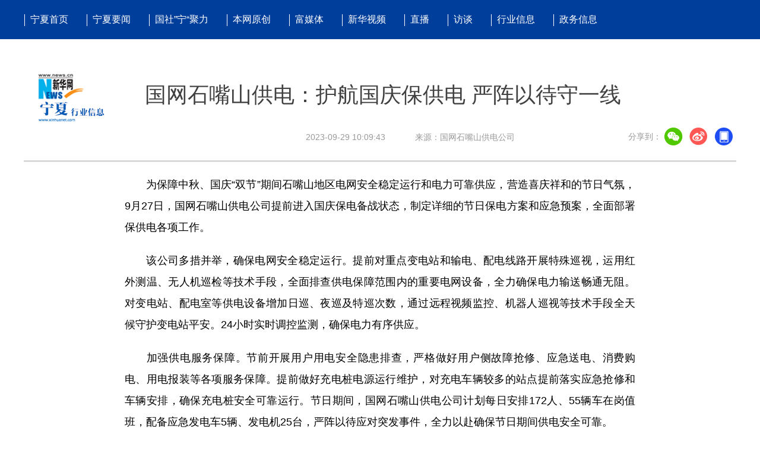

--- FILE ---
content_type: text/html; charset=utf-8
request_url: http://nx.news.cn/20230929/b17f89da61164532bf74505e6afbacd4/c.html
body_size: 3761
content:
<!DOCTYPE html><html><head><meta name="templateId" content="5863a11d6e484ecf9d384734343a65ea"> <meta http-equiv="Content-Type" content="text/html; charset=utf-8"> <meta name="apple-mobile-web-app-capable" content="yes"> <meta name="apple-mobile-web-app-status-bar-style" content="black"> <meta content="telephone=no" name="format-detection"> <meta http-equiv="X-UA-Compatible" content="IE=edge"> <base target="_parent"> <meta content="width=device-width, initial-scale=1.0, minimum-scale=1.0, maximum-scale=1.0,user-scalable=no" name="viewport"> <div data="datasource:20230929b17f89da61164532bf74505e6afbacd4" datatype="content"><meta name="keywords" content="安全,供电,确保,期间,运行"></div> <div data="datasource:20230929b17f89da61164532bf74505e6afbacd4" datatype="content"><meta name="description" content="国网石嘴山供电：护航国庆保供电 严阵以待守一线-&quot;截至目前，国网石嘴山供电公司“双节”期间保供电、保安全、保稳定工作已就绪，值班人员做到分工明确、责任到人、反应迅速，以优质安全可靠的供电服务，全力确保“双节”期间电网安全稳定运行。&quot;"></div> <title data="datasource:20230929b17f89da61164532bf74505e6afbacd4" datatype="content">
            国网石嘴山供电：护航国庆保供电 严阵以待守一线-新华网
        </title> <base target="_blank"> <link rel="stylesheet" href="http://www.news.cn/global/public/css/common_nofont.css"> <link rel="stylesheet" href="http://lib.xinhuanet.com/swiper/swiper3.4.2/swiper.min.css"> <link rel="stylesheet" href="http://www.news.cn/2021detail/css/detail-sanwu.css"> <link rel="stylesheet" href="http://www.news.cn/detail/css/cb_videoPlayer.css"> <link rel="stylesheet" href="cb_nxxl.css"> <script src="http://lib.xinhuanet.com/jquery/jquery1.12.4/jquery.min.js"></script> <script src="http://res.wx.qq.com/open/js/jweixin-1.6.0.js"></script> <script src="http://lib.xinhuanet.com/common/share.js"></script><meta name="pagetype" content="1"><meta name="filetype" content="0"><meta name="publishedtype" content="1"><meta name="author" content="91"><meta name="catalogs" content="01007031001"><meta name="subject" content=""><meta name="contentid" content="20230929b17f89da61164532bf74505e6afbacd4"><meta name="publishdate" content="2023-09-29"><meta name="source" content="ycsys"><script src="//imgs.news.cn/webdig/xinhua_webdig.js" language="javascript" type="text/javascript" async></script></head> <body><div class="nav domPC"><div class="nav-wap"><ul class="nav-op roedeer-container"><a href="http://nx.news.cn/" target="_blank"><li class="nav-khd">宁夏首页</li></a> <a href="http://nx.news.cn/nxyw/nxyw.htm" target="_blank"><li class="nav-ss">宁夏要闻</li></a> <a href="http://nx.news.cn/gsnjl/no1.htm" target="_blank"><li class="nav-pd">国社”宁“聚力</li></a> <a href="http://nx.news.cn/bwyc/bwyc.htm" target="_blank"><li class="nav-khd">本网原创</li></a> <a href="http://nx.news.cn/fmt/fmt.htm" target="_blank"><li class="nav-khd">富媒体</li></a> <a href="http://nx.news.cn/xhsp/xhsp.htm" target="_blank"><li class="nav-khd">新华视频</li></a> <a target="_blank"><li class="nav-khd">直播</li></a> <a target="_blank"><li class="nav-ss">访谈</li></a> <a href="http://nx.news.cn/hyxx/hyxx.htm" target="_blank"><li class="nav-khd">行业信息</li></a> <a href="http://nx.news.cn/zwxx/zwxx.htm" target="_blank"><li class="nav-ss">政务信息</li></a></ul></div></div> <div class="m-header domMobile"><img src="http://nx.news.cn/2021xhwnxxw/2021xhwnxxw/xw.png"></div> <div class="header domPC" data="datasource:20230929b17f89da61164532bf74505e6afbacd4" datatype="content"><div class="header-cont clearfix"><div class="net-logo left"><a href="http://nx.news.cn/" target="_blank"><img src="http://nx.news.cn/2021nxhyxl/2021nxhyxl/logonxhy.png"></a></div> <div class="head-line clearfix"><h1><span class="title">国网石嘴山供电：护航国庆保供电 严阵以待守一线</span> <span class="btn-audio"></span></h1> <audio id="audioDom" src="" loop="loop" class="hide"></audio></div></div> <div class="header-info"><div class="header-time left">
                     2023-09-29 10:09:43
                 </div> <div class="source left">来源：国网石嘴山供电公司
                 </div> <div class="pageShare right"><div class="share">
                         分享到：<a href="javascript:void(0)" class="wx"></a><a href="javascript:void(0)" class="wb"></a><a href="javascript:void(0)" class="khd"></a> <div class="wx-ewm"><img src="zxcode_20230929b17f89da61164532bf74505e6afbacd4.jpg"></div> <div class="khd-ewm"><img src="http://www.news.cn/politics/newpage2020/images/qrcode-app.png"></div></div></div></div></div> <div class="mheader domMobile"><h1><span class="title">国网石嘴山供电：护航国庆保供电 严阵以待守一线</span></h1> <div class="info">
                2023-09-29 10:09:43
                <span>
                    来源：国网石嘴山供电公司
                </span></div></div> <div class="main clearfix"><div class="main-left"><div id="detail" data="datasource:20230929b17f89da61164532bf74505e6afbacd4" datatype="content"><span id="detailContent"><p>&emsp;&emsp;为保障中秋、国庆“双节”期间石嘴山地区电网安全稳定运行和电力可靠供应，营造喜庆祥和的节日气氛，9月27日，国网石嘴山供电公司提前进入国庆保电备战状态，制定详细的节日保电方案和应急预案，全面部署保供电各项工作。</p><p>&emsp;&emsp;该公司多措并举，确保电网安全稳定运行。提前对重点变电站和输电、配电线路开展特殊巡视，运用红外测温、无人机巡检等技术手段，全面排查供电保障范围内的重要电网设备，全力确保电力输送畅通无阻。对变电站、配电室等供电设备增加日巡、夜巡及特巡次数，通过远程视频监控、机器人巡视等技术手段全天候守护变电站平安。24小时实时调控监测，确保电力有序供应。</p><p>&emsp;&emsp;加强供电服务保障。节前开展用户用电安全隐患排查，严格做好用户侧故障抢修、应急送电、消费购电、用电报装等各项服务保障。提前做好充电桩电源运行维护，对充电车辆较多的站点提前落实应急抢修和车辆安排，确保充电桩安全可靠运行。节日期间，国网石嘴山供电公司计划每日安排172人、55辆车在岗值班，配备应急发电车5辆、发电机25台，严阵以待应对突发事件，全力以赴确保节日期间供电安全可靠。</p><p>&emsp;&emsp;截至目前，国网石嘴山供电公司“双节”期间保供电、保安全、保稳定工作已就绪，值班人员做到分工明确、责任到人、反应迅速，以优质安全可靠的供电服务，全力确保“双节”期间电网安全稳定运行。</p></span> <div id="articleEdit"><span class="tiyi1 domPC"><a href="javascript:void(0);" class="advise">【纠错】</a> <div id="advisebox01" class="tiyi01" style="display:none;"><div><iframe id="jc_link1" border="0" marginwidth="0" framespacing="0" marginheight="0" frameborder="0" noresize="noresize" scrolling="no" vspale="0" style="width:600px;height:350px;float:left;"></iframe></div> <div class="tiyi03"><div id="jc_close1" style="cursor:pointer;"><img src="http://www.news.cn/images/syicon/space.gif" width="24" height="24" border="0"></div></div></div></span> <span class="editor"> 责任编辑:张洁龙 </span></div></div> <div class="nextpage clearfix" style="display:none"><div class="nextpage-tit">阅读下一篇：</div> <div class="nextpage-cont"><a href="###"></a></div></div></div></div> <div class="footer domPC"><div class="f-link clearfix"><div class="f-logo"></div></div> <div class="copyright"><div class="right"><span>关注我们</span> <a href="javascript:void(0);" class="f-wx"><div class="c-wx"><img src="http://www.newsimg.cn/xl2017/images/wx.png" style="width:100%;height:100%;"></div></a> <a href="http://weibo.com/newsxh" target="_blank" class="f-wb"></a> <a href="http://www.news.cn/2015/xhcppub/xhsxw/index.html" target="_blank" class="f-ewm"></a></div> <div class="left"><div class="c-link"><a href="http://203.192.6.89/xhs/" target="_blank">新华社简介</a> <a href="http://www.xinhuanet.ltd/" target="_blank">公司官网</a> <a href="http://www.xinhuanet.com/company/contact-us.htm" target="_blank">联系我们</a></div> <div class="c-bq"><p>Copyright © 2000 - <script>
                         document.write(new Date().getFullYear())
                     </script> nx.xinhuanet.com　All Rights Reserved.</p> <p>制作单位：新华网宁夏频道　　版权所有 新华网宁夏频道</p></div></div></div></div> <div class="m-footer domMobile"><div class="c-bq"><p>Copyright © 2000 - <script>
                 document.write(new Date().getFullYear())
             </script> nx.xinhuanet.com　All Rights Reserved.</p> <p>制作单位：新华网宁夏频道　　版权所有 新华网宁夏频道</p></div></div> <div data="datasource:20230929b17f89da61164532bf74505e6afbacd4" datatype="content"><div id="fontsize" style="display:none;">
                
            </div> <div id="fontcolor" style="display:none;">
                
            </div> <div id="wxpic" style="display:none;"><img src=""></div> <div id="wxtitle" style="display:none;">
                国网石嘴山供电：护航国庆保供电 严阵以待守一线
            </div></div> <script>
        //二维码    
        var $f = $(".c-wx");
        $f.html('<img src="http://www.newsimg.cn/xl2017/images/wx.png" style="width:100%;height:100%;">')
        $(".f-wx").on("mouseover",function(){
        $(".c-wx").fadeIn();
        }).on("mouseout",function(){
        $(".c-wx").fadeOut();
        });       
    </script> <script>
        //微信分享图功能
        var wxfxPic = $.trim($("#wxpic").find("img").attr("src"));
        var wxfxTit = $.trim($("#wxtitle").html());
        var detaiWxPic = $("#wxsharepic").attr("src");
        if (wxfxPic == "") {
            wxfxPic = 'http://lib.news.cn/common/sharelogo.jpg';
        } else {
            wxfxPic = window.location.href.replace("c.html", wxfxPic)
        }
        wxConfig({
            title: wxfxTit,
            desc: '新华网，让新闻离你更近！',
            link: window.location.href,
            imgUrl: wxfxPic
        });
    </script> <script src="http://www.news.cn/global/detail/xhCommonFun.js"></script> <script src="http://www.news.cn/2021homepro/scripts/fixedNav.js"></script> <script src="http://www.news.cn/2021detail/js/xh-column.js"></script> <script src="http://www.news.cn/2021detail/js/cb-video.js"></script> <script src="http://www.news.cn/detail/js/pager.js"></script> <script src="http://www.news.cn/detail/js/cb_detail_sanwu_20220721.js"></script></body></html>